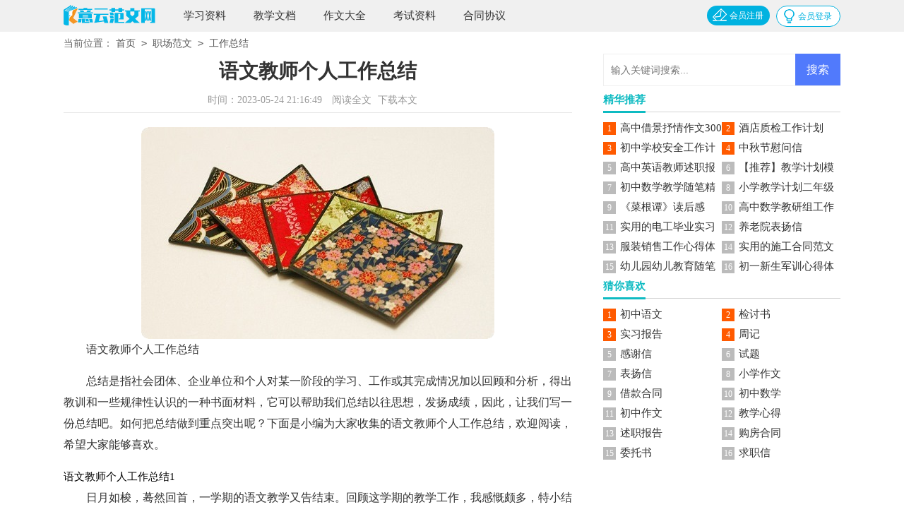

--- FILE ---
content_type: text/html; charset=utf-8
request_url: https://www.eevinmetal.com/zhichangfanwen/gongzuozongjie/54019.html
body_size: 6109
content:
<!DOCTYPE html>
<html>
<head>
<meta charset="UTF-8">
<meta name="viewport" content="width=device-width, initial-scale=1.0, maximum-scale=1.0, user-scalable=no" />
<meta name="apple-mobile-web-app-capable" content="yes" />
<meta name="format-detection" content="telephone=no">
<title>语文教师个人工作总结-意云范文网</title>
<meta name="keywords" content="语文,教师,总结" />
<meta name="description" content="语文教师个人工作总结总结是指社会团体、企业单位和个人对某一阶段的学习、工作或其完成情况加以回顾和分析，得出教训和一些规律性认识的一种书面材料，它可以帮助我们总结以往" />
<link rel="stylesheet" href="https://www.eevinmetal.com/static/css/article.css">
<link rel="stylesheet" href="https://www.eevinmetal.com/static/css/base.css">
<!--[if IE]>
<link rel="stylesheet" href="https://www.eevinmetal.com/static/css/article.ie.css">
<![endif]-->
<script>
function onKeyDown(){
if ((event.keyCode==116)||(window.event.ctrlKey)||(window.event.shiftKey)||(event.keyCode==122)){
event.keyCode=0;
event.returnValue=false;
}}
</script>
</head>
<body onkeydown="onKeyDown()" oncontextmenu="return false" onselectstart="return false" ondragstart="return false">
<div class="kk_header">
<div class="kk_header_box">
    <a href="https://www.eevinmetal.com/" class="logo"></a>
    <div class="nav">
        <ul>
            <li><a href="https://www.eevinmetal.com/xuexiziliao/"  title="学习资料">学习资料</a></li>
            <li><a href="https://www.eevinmetal.com/jiaoxuewendang/"  title="教学文档">教学文档</a></li>
            <li><a href="https://www.eevinmetal.com/zuowendaquan/"  title="作文大全">作文大全</a></li>
            <li><a href="https://www.eevinmetal.com/kaoshiziliao/"  title="考试资料">考试资料</a></li>
            <li><a href="https://www.eevinmetal.com/hetongxieyi/"  title="合同协议">合同协议</a></li>
        </ul>
    </div>
    <script src="https://www.eevinmetal.com/e/member/login/loginjs.php"></script>
</div>
</div>
<div class="main">
    <div class="sidebar">当前位置：<a href="https://www.eevinmetal.com/">首页</a>&nbsp;<code>></code>&nbsp;<a href="https://www.eevinmetal.com/zhichangfanwen/">职场范文</a>&nbsp;<code>></code>&nbsp;<a href="https://www.eevinmetal.com/zhichangfanwen/gongzuozongjie/">工作总结</a></div>
    <div class="main-left">
        <div class="article">
            <h1 class="title">语文教师个人工作总结</h1>
            <div class="info">
                <span class="time">时间：2023-05-24 21:16:49</em>
                <span class="sm_after_time"></em>        
                <span class="source"><a href="https://www.eevinmetal.com/e/class/see.php?classid=44&id=54019&dotop=1" class="jhcdown  hidden-xs" rel="nofollow"  target="_blank">阅读全文</a></em>
                <span class="source"><a tpid="25" href="https://www.eevinmetal.com/e/class/see.php?classid=44&id=54019&dotop=2" target="_blank"  class="jhcdown  hidden-xs"  rel="nofollow">下载本文</a></em>
            </div>
            <div class="content">
                <img src="https://img.hxli.com/upload/3045.jpg" alt="语文教师个人工作总结" /><p>语文教师个人工作总结</p><p>总结是指社会团体、企业单位和个人对某一阶段的学习、工作或其完成情况加以回顾和分析，得出教训和一些规律性认识的一种书面材料，它可以帮助我们总结以往思想，发扬成绩，因此，让我们写一份总结吧。如何把总结做到重点突出呢？下面是小编为大家收集的语文教师个人工作总结，欢迎阅读，希望大家能够喜欢。</p><p style="text-align: center;"></p>
语文教师个人工作总结1
<p>日月如梭，蓦然回首，一学期的语文教学又告结束。回顾这学期的教学工作，我感慨颇多，特小结如此。本学期我担任了七年级语文教学工作。七年级是一个过渡年级，又良莠不齐，有时会存在一些“尴尬”的地方。</p><p>比如，从七年级开始识字不是教学重点，但生字学习对一部分学生来说确实又有困难，没办法轻视。阅读应该逐步成为学习的重点，但由于学生认知水平的局限，对问题的理解不够深入、不够全面，阅读学习的“度”很难把握。初一年级开始练习习作，不拘形式的写出自己见闻、感受和想象。但新教材中跨越太大，学生一下子对作文感到非常头疼，老师的指导有时显得苍白无力……面对这些问题，面对全新的教材，我在摸索中前进、在实践中反思。</p><p>一、钻研教材、了解学生，一切从实际出发</p><p>教材是学生学习、教师教学的依据，如何用好、用足教材，让学生喜欢教材、喜欢学习，是首先值得考虑的问题。在对教材、教参深入研究后我发现新教材更注重对学生学习习惯、学习能力的培养，对一些语文知识点要求不够清晰、明确。</p><p>如，本册教材注意培养学生 <em>……此处隐藏24244个字……</em>、配合鲍老师开展校级足球联赛。足球联赛丰富了学生们的校园文化生活，增强了学生们的课外参加体育煅炼的积极性，提高了学生身体素质。</p><p>四、业余训练</p><p>我校目前有三个训练队，田径、足球不、摔跤。我主要负责田径队的训练队。田径训练非常辛苦，又枯燥无味。遇到的问题也会比较多，要经常做学生和家长思想工作，以及任课老师和班主任的工作，需要他们的支持与配合。付出不一定会有收获，但不付出肯定难有收获，今年市田径运动会，我们小学拿了23分，第17名，街道运动会五年级团体第一名。我将继续努力，争取在以后的竞赛中取得更好成绩。同时协调配合其他老师的足球、摔跤训练，让我们的体育成绩全面开花。</p><p>五、教研组方面</p><p>严格制订了教研组工作计划，按计划正常开展各项教研活动，积极参加上级的教研活动，每位体育老师都有一篇论文或案例在校级交流。何老师撰写的《体育大课间活动实施状况的调查与分析》荣获20xx度xx省教学会论文评比三等奖。鲍老师获余姚市老师基本功比赛三等奖。老师的“网络学习空间”被xx省教育技术中心评为“省级特色空间”，朱老师负责的“武术操”在xx市武术操比赛中获二等奖。</p><p>六、其他工作</p><p>体育老师的工作比较繁杂，除了做好教学工作外，还要配合学校开展各项活动，如场地的布置，进退场子的安全疏导，“文化艺术节”体育项目的实施。作为小学的体育负责人，很多体育工作都要我去牵头，从计划的制定到具体实施。我担任205班的副班主任，能积极配合班主任工作，协助班主任管理班级，有困难能相互帮助。</p><p>以上是我这一学年来的教学工作小结，在今后的教学工作中，我将更严格要求自己，向我校的优秀老师学习，改正不足，发扬优点。也希望同事们在学习生活中多指导。</p>            </div>
            <a href="https://www.eevinmetal.com/e/class/see.php?classid=44&id=54019&dotop=2" target="_blank" class="download_card" rel="nofollow">
        <img class="download_card_pic" src="https://www.eevinmetal.com/static/img/icon_word.png" alt="">
        <div class="download_card_msg">
            <div class="download_card_title" style="text-decoration:none;">《语文教师个人工作总结.doc》</div>
            <div class="download_card_tip">将本文的Word文档下载到电脑，方便收藏和打印</div>
            <div class="download_card_tj">
                <span>推荐度：</span>
<img src="https://www.eevinmetal.com/static/img/icon_star.png" alt="">
<img src="https://www.eevinmetal.com/static/img/icon_star.png" alt="">
<img src="https://www.eevinmetal.com/static/img/icon_star.png" alt="">
<img src="https://www.eevinmetal.com/static/img/icon_star.png" alt="">
<img src="https://www.eevinmetal.com/static/img/icon_star.png" alt="">
            </div>
        </div>
        <div class="download_card_btn">
            <img src="https://www.eevinmetal.com/static/img/down.png" alt="">
            <div class="downlod_btn_right">
                <div>点击下载文档</div>
                <p>文档为doc格式</p>
            </div>
        </div>
    </a>
        </div>
        <div class="related_article_img">
                <div class="related_top"><code>工作总结图文推荐</code></div>
                <ul>
                    <li><a target="_blank" title="个人月工作总结(15篇)" href="https://www.eevinmetal.com/zhichangfanwen/gongzuozongjie/54059.html"><img loading="lazy" src="https://img.hxli.com/upload/5851.jpg" alt="个人月工作总结(15篇)"><em>个人月工作总结(15篇)</em></a></li>
                    <li><a target="_blank" title="工程部个人工作总结(15篇)" href="https://www.eevinmetal.com/zhichangfanwen/gongzuozongjie/54058.html"><img loading="lazy" src="https://img.hxli.com/upload/9663.jpg" alt="工程部个人工作总结(15篇)"><em>工程部个人工作总结(15篇)</em></a></li>
                    <li><a target="_blank" title="采购员年终工作总结15篇" href="https://www.eevinmetal.com/zhichangfanwen/gongzuozongjie/53966.html"><img loading="lazy" src="https://img.hxli.com/upload/6250.jpg" alt="采购员年终工作总结15篇"><em>采购员年终工作总结15篇</em></a></li>
                    <li><a target="_blank" title="安全员个人工作总结" href="https://www.eevinmetal.com/zhichangfanwen/gongzuozongjie/53965.html"><img loading="lazy" src="https://img.hxli.com/upload/3944.jpg" alt="安全员个人工作总结"><em>安全员个人工作总结</em></a></li>
                </ul>
            </div>
                    <div class="related_about">
            <div class="related_about_t"><code>相关文章推荐</code></div>
            <ul>
                <li><a href="https://www.eevinmetal.com/jianghuazhici/xindetihui/2032.html" target="_blank" title="【推荐】大学军训心得体会">【推荐】大学军训心得体会</a></li>
                <li><a href="https://www.eevinmetal.com/zhichangfanwen/gongzuojihua/1605.html" target="_blank" title="教科研工作计划">教科研工作计划</a></li>
                <li><a href="https://www.eevinmetal.com/xuexiziliao/xiaoxueshuxue/4988.html" target="_blank" title="小学数学期末试卷分析反思（精选5篇）">小学数学期末试卷分析反思（精选5篇）</a></li>
                <li><a href="https://www.eevinmetal.com/jianghuazhici/xindetihui/3234.html" target="_blank" title="新生军训心得体会(15篇)">新生军训心得体会(15篇)</a></li>
                <li><a href="https://www.eevinmetal.com/hetongxieyi/zhuanrangxieyi/4781.html" target="_blank" title="实用的房屋转让协议书10篇">实用的房屋转让协议书10篇</a></li>
                <li><a href="https://www.eevinmetal.com/tiaojushuxin/biaoyangxin/1568.html" target="_blank" title="关于拾金不昧表扬信四篇">关于拾金不昧表扬信四篇</a></li>
                <li><a href="https://www.eevinmetal.com/tiaojushuxin/ganxiexin/4296.html" target="_blank" title="精选写给母校的感谢信3篇">精选写给母校的感谢信3篇</a></li>
                <li><a href="https://www.eevinmetal.com/tiaojushuxin/biaoyangxin/1339.html" target="_blank" title="老师表扬学生表扬信合集10篇">老师表扬学生表扬信合集10篇</a></li>
                <li><a href="https://www.eevinmetal.com/jianghuazhici/xindetihui/3221.html" target="_blank" title="带军训心得体会">带军训心得体会</a></li>
                <li><a href="https://www.eevinmetal.com/jiaoxuewendang/jiaoxuefansi/3445.html" target="_blank" title="《小蜗牛》教学反思">《小蜗牛》教学反思</a></li>
                <li><a href="https://www.eevinmetal.com/jianghuazhici/shuzhibaogao/5043.html" target="_blank" title="转正述职报告(通用15篇)">转正述职报告(通用15篇)</a></li>
                <li><a href="https://www.eevinmetal.com/xuexiziliao/chuzhongyingyu/4460.html" target="_blank" title="初中英语评课稿汇编5篇">初中英语评课稿汇编5篇</a></li>
            </ul>
        </div>        <div class="previous">
            <span class="pre">上一篇：<a href='https://www.eevinmetal.com/zhichangfanwen/gongzuozongjie/53966.html'>采购员年终工作总结15篇</a></span>
            <span class="next">下一篇：<a href='https://www.eevinmetal.com/zhichangfanwen/gongzuozongjie/54058.html'>工程部个人工作总结(15篇)</a></span>
        </div>
    </div>
    <div class="main-right">
        <div class="right_fix">
        <div id="search-7" class="widget widget_search">
        <form onsubmit="return checkSearchForm()" method="post" name="searchform" class="search-form" action="/e/search/index.php" >
          <input type="text" class="keyword" name="keyboard" placeholder="输入关键词搜索..." value="">
          <input type="submit" class="submit" value="搜索">
          <input type="hidden" value="title" name="show">
        <input type="hidden" value="1" name="tempid">
        <input type="hidden" value="news" name="tbname">
        <input name="mid" value="1" type="hidden">
        <input name="dopost" value="search" type="hidden">
        </form>
      </div>
        <div class="kk_box">
                <div class="kk_box_t"><span>精华推荐</span></div>
                <ul>
                    <li><em>1</em><a href="https://www.eevinmetal.com/zuowendaquan/gaozhongzuowen/3033.html" target="_blank" title="高中借景抒情作文300字锦集5篇">高中借景抒情作文300字锦集5篇</a></li>
                    <li><em>2</em><a href="https://www.eevinmetal.com/zhichangfanwen/gongzuojihua/440.html" target="_blank" title="酒店质检工作计划">酒店质检工作计划</a></li>
                    <li><em>3</em><a href="https://www.eevinmetal.com/zhichangfanwen/gongzuojihua/3372.html" target="_blank" title="初中学校安全工作计划">初中学校安全工作计划</a></li>
                    <li><em>4</em><a href="https://www.eevinmetal.com/tiaojushuxin/weiwenxin/132.html" target="_blank" title="中秋节慰问信">中秋节慰问信</a></li>
                    <li><em>5</em><a href="https://www.eevinmetal.com/xuexiziliao/gaozhongyingyu/817.html" target="_blank" title="高中英语教师述职报告通用13篇">高中英语教师述职报告通用13篇</a></li>
                    <li><em>6</em><a href="https://www.eevinmetal.com/jiaoxuewendang/jiaoxuejihua/3686.html" target="_blank" title="【推荐】教学计划模板锦集七篇">【推荐】教学计划模板锦集七篇</a></li>
                    <li><em>7</em><a href="https://www.eevinmetal.com/xuexiziliao/chuzhongshuxue/572.html" target="_blank" title="初中数学教学随笔精选15篇">初中数学教学随笔精选15篇</a></li>
                    <li><em>8</em><a href="https://www.eevinmetal.com/jiaoxuewendang/jiaoxuejihua/2073.html" target="_blank" title="小学教学计划二年级模板6篇">小学教学计划二年级模板6篇</a></li>
                    <li><em>9</em><a href="https://www.eevinmetal.com/zuowendaquan/duhougan/3511.html" target="_blank" title="《菜根谭》读后感">《菜根谭》读后感</a></li>
                    <li><em>10</em><a href="https://www.eevinmetal.com/xuexiziliao/gaozhongshuxue/1062.html" target="_blank" title="高中数学教研组工作计划汇编7篇">高中数学教研组工作计划汇编7篇</a></li>
                    <li><em>11</em><a href="https://www.eevinmetal.com/jianghuazhici/shixibaogao/5050.html" target="_blank" title="实用的电工毕业实习报告4篇">实用的电工毕业实习报告4篇</a></li>
                    <li><em>12</em><a href="https://www.eevinmetal.com/tiaojushuxin/biaoyangxin/1516.html" target="_blank" title="养老院表扬信">养老院表扬信</a></li>
                    <li><em>13</em><a href="https://www.eevinmetal.com/jianghuazhici/xindetihui/2704.html" target="_blank" title="服装销售工作心得体会">服装销售工作心得体会</a></li>
                    <li><em>14</em><a href="https://www.eevinmetal.com/hetongxieyi/shigonghetong/3832.html" target="_blank" title="实用的施工合同范文锦集8篇">实用的施工合同范文锦集8篇</a></li>
                    <li><em>15</em><a href="https://www.eevinmetal.com/xuexiziliao/youerjiaoyu/776.html" target="_blank" title="幼儿园幼儿教育随笔11篇">幼儿园幼儿教育随笔11篇</a></li>
                    <li><em>16</em><a href="https://www.eevinmetal.com/jianghuazhici/xindetihui/2654.html" target="_blank" title="初一新生军训心得体会15篇">初一新生军训心得体会15篇</a></li>
                </ul>
            </div>        <div class="kk_box">
                <div class="kk_box_t"><span>猜你喜欢</span></div>
                <ul class="you_like">
                    <li><em>1</em><a href="https://www.eevinmetal.com/xuexiziliao/chuzhongyuwen/" title="初中语文" target="_blank">初中语文</a></li>
                    <li><em>2</em><a href="https://www.eevinmetal.com/tiaojushuxin/jiantaoshu/" title="检讨书" target="_blank">检讨书</a></li>
                    <li><em>3</em><a href="https://www.eevinmetal.com/jianghuazhici/shixibaogao/" title="实习报告" target="_blank">实习报告</a></li>
                    <li><em>4</em><a href="https://www.eevinmetal.com/zuowendaquan/zhouji/" title="周记" target="_blank">周记</a></li>
                    <li><em>5</em><a href="https://www.eevinmetal.com/tiaojushuxin/ganxiexin/" title="感谢信" target="_blank">感谢信</a></li>
                    <li><em>6</em><a href="https://www.eevinmetal.com/jiaoxuewendang/shiti/" title="试题" target="_blank">试题</a></li>
                    <li><em>7</em><a href="https://www.eevinmetal.com/tiaojushuxin/biaoyangxin/" title="表扬信" target="_blank">表扬信</a></li>
                    <li><em>8</em><a href="https://www.eevinmetal.com/zuowendaquan/xiaoxuezuowen/" title="小学作文" target="_blank">小学作文</a></li>
                    <li><em>9</em><a href="https://www.eevinmetal.com/hetongxieyi/jiekuanhetong/" title="借款合同" target="_blank">借款合同</a></li>
                    <li><em>10</em><a href="https://www.eevinmetal.com/xuexiziliao/chuzhongshuxue/" title="初中数学" target="_blank">初中数学</a></li>
                    <li><em>11</em><a href="https://www.eevinmetal.com/zuowendaquan/chuzhongzuowen/" title="初中作文" target="_blank">初中作文</a></li>
                    <li><em>12</em><a href="https://www.eevinmetal.com/jiaoxuewendang/jiaoxuexinde/" title="教学心得" target="_blank">教学心得</a></li>
                    <li><em>13</em><a href="https://www.eevinmetal.com/jianghuazhici/shuzhibaogao/" title="述职报告" target="_blank">述职报告</a></li>
                    <li><em>14</em><a href="https://www.eevinmetal.com/hetongxieyi/goufanghetong/" title="购房合同" target="_blank">购房合同</a></li>
                    <li><em>15</em><a href="https://www.eevinmetal.com/tiaojushuxin/weituoshu/" title="委托书" target="_blank">委托书</a></li>
                    <li><em>16</em><a href="https://www.eevinmetal.com/tiaojushuxin/qiuzhixin/" title="求职信" target="_blank">求职信</a></li>
                </ul>
            </div>        </div>
    </div>
</div>
</div>
<div class="related_article"></div>
<div class="footer">
    <p>Copyright © 2023 <a target="_blank" title="意云范文网" href="https://www.eevinmetal.com/">意云范文网</a> www.eevinmetal.com 版权所有</p>
</div>
</body>
</html>

--- FILE ---
content_type: text/css
request_url: https://www.eevinmetal.com/static/css/article.ie.css
body_size: 1818
content:
@charset "gb2312";
body,div,dl,dt,dd,ul,ol,li,h1,h2,h3,h4,h5,h6,pre,form,fieldset,input,textarea,p,blockquote,th,td{margin:0;padding:0;border:0 none;outline:0;}
table{border-collapse:collapse;border-spacing:0}
fieldset,img{border:0 none}
address,caption,cite,code,dfn,em,strong,th,var{font-style:normal;font-weight:normal}
strong{font-weight:800}
ol,ul,li{list-style:none outside none;}
caption,th{text-align:left}
h1,h2,h3,h4,h5,h6{font-size:100%;font-weight:normal}
a{color: #333333;text-decoration:none;font-size: 15px;}
a:hover{ text-decoration:underline}
strong{font-weight: 800;}
body{font-size: 12px;}
  
.kk_header{width: 100%;line-height: 45px;height: 45px;background: #f0f0f0;}
.kk_header_box{width: 1100px;height: 94px;margin: 0 auto;}
.logo{width: 131px;height: 34px;background: url("../img/logo_min.png") no-repeat;float: left;margin-top: 7px;background-size: 100%;}
.kouhao{width: 173px;height: 44px;background: url("../img/kouhao.png") no-repeat;float: left;margin-top: -4px;margin-left: 9px;}
.kk_header .nav{float: left;}
.kk_header li{float: left;margin-left: 39px;}
.rougao{float: right;margin-top: 8px;}
.rougao a{float: right;font-size: 12px;margin-left:9px;width: 89px;height: 28px;background-color:   #00b2e0;border-radius: 17px;color:#fff;line-height: 28px;}
.rougao .tg{margin-left:0;}
.rougao .tg i{width: 28px;height: 26px;display: block;background: url("../img/icon_tg.png") no-repeat   center;margin:0 0 4px 4px;float: left;}
.rougao .jianyi{background: #FFF;border:1px solid #00b2e0;color:#00b2e0;}
.rougao .jianyi i{float: left;width: 26px;height: 28px;display: block;background: url("../img/icon_jy.png")   no-repeat center;border-radius: 21px;margin:0 0 4px 4px;}

.main{width: 1100px;margin: auto;}
/*sidebar*/
.sidebar{width: 100%;float: left;line-height: 30px;font-size: 14px;color: #666;height: 30px;overflow: hidden;}
.sidebar a{color: #585858;padding: 0 4px;font-size: 14px;}
.sidebar span{color: #585858;font-size: 14px;}

.main-left{width: 720px;float: left;background-color: #fff;}
.article{background-color: #fff;width: 100%;}
.content{margin-top: 20px;line-height: 30px;font-size: 15px;}
.content p{font-size: 16px;line-height: 30px;margin-bottom: 15px;color: #333;}
.title{line-height: 30px;font-size: 28px;margin: 10px 0;text-align: center;font-weight: 700;color: #333;}
.info a{color: #999;font-size: 14px;}
.info span{padding: 0 5px;}
.info{height: 28px;line-height: 22px;margin: 0 auto;text-align: center;padding-top: 5px;margin-bottom: 10px;color: #999;font-size: 14px;width: 100%;border-bottom: 1px solid #e8e8e8;}

.previous{margin-top: 10px;float: left;width: 100%;font-size: 14px;}
.previous span{line-height: 32px;height: 32px;float: left;overflow: hidden;width: 50%;}
.next{text-align: right;}

.related_article_img{float: left;width: 100%;}
.related_article_img .related_top{height: 30px;width: 100%;border-bottom: 1px solid #EEE;}
.related_article_img .related_top code{float: left;font-size: 18px;height: 30px;line-height: 30px;color: #333;background: #fff;border-bottom: 2px solid #1c1c1c;font-family: initial;font-weight: 700;}
.related_article_img ul{margin-top: 13px;width: 100%;float:left;}
.related_article_img li{overflow: hidden;width: 156px;height: 127px;float: left;margin-right: 1px;margin-left: 10px;text-align: center;}
.related_article_img li a:hover span{text-decoration: underline;}
.related_article_img li a img{height: 104px;float: left;width: 100%;border: 1px solid #ddd;}
.related_article_img li a span{float: left;height: 24px;width: 100%;line-height: 24px;font-size: 16px;color: #2965b1;overflow: hidden;}

/*related_article*/
.related_about{width: 100%;float: left;overflow: hidden;padding-top: 15px;margin-bottom: 10px;}
.related_about .related_about_t{float: left;width: 100%;height: 28px;line-height: 28px;color: #494949;font-size: 16px;border-bottom: 1px solid #EEE;margin-bottom: 10px;}
.related_about .related_about_t code{color: #000;font-size: 18px;float: left;font-family: inherit;border-bottom: 2px solid #000;font-weight: 700;}
.related_about ul{float: left;width: 100%;}
.related_about li{float: left;width: 50%;height: 30px;font-size: 16px;overflow: hidden;line-height: 30px;}
.related_about li a{font-size: 16px;color: #2965b1;}
.related_about li a:before{float: left;content: "";width: 3px;height: 3px;background: #000;margin-top: 14px;margin-right: 5px;}
.related_about li a:hover{color: #000;}

.right_fixed {top: 0;width: 336px;position: fixed!important;}
.main-right{float:right;width: 336px;}
.kk_box{float: left;width: 100%;background: #fff;}
.kk_box_t{float: left;border-bottom: 1px solid #d4d4d4;width: 100%;height: 26px;margin-bottom: 8px;}
.kk_box_t span{float: left;color: #0ebbc2;font-weight: 700;font-size: 15px;border-bottom: 3px solid #0ebbc2;height: 25px;}
.fwp_toppic span{color: #0ebbc2;font-weight: 700;font-size: 15px;border-bottom: 3px solid #0ebbc2;height: 25px;}
.kk_box ul{float: left;width: 100%;margin-bottom: 5px;}
.kk_box ul li{float: left;width: 50%;line-height: 28px;height: 28px;overflow: hidden;}
.kk_box ul li font{float: right;color: #999;font-size: 12px;}
.kk_box ul li a{/* float: left; */}
.kk_box ul li em{float: left;background: #bbbbbb;height: 18px;width: 18px;color: #fff;line-height: 18px;text-align: center;margin-right: 6px;margin-top: 6px;}
.kk_box ul li:nth-child(1) em {background: #ff5a00;color: #fff;}
.kk_box ul li:nth-child(2) em {background: #ff5a00;color: #fff;}
.kk_box ul li:nth-child(3) em {background: #ff5a00;color: #fff;}
.kk_box ul li:nth-child(4) em {background: #ff5a00;color: #fff;}

u{text-decoration:none;}
.content a{font-size: 15px;}
.content h2,.content h2 a,.content h2 a u{text-decoration: none;font-size: 16px;text-align: left;font-weight: bold;line-height: 31px;clear: both;color: #ff0000;margin-bottom:15px;}
.content img{max-width: 100%!important;height: auto!important;}
.content p{text-indent: 2em;}
.content img {display: block;margin: 0 auto;border-radius: 10px;}
.content em {background: url(../img/bolang.png) 100% 100% repeat-x;padding-bottom: 4px;color: red;font-weight: bold;}
.after_height_light~p a {color: #2965b1 !important;}

.footer {padding-bottom: 10px;margin-top: 15px;background: #3c3f42;padding-top: 10px;overflow: hidden;float:   left;width: 100%;}
.footer p {width: 100%;text-align: center;color: #eaeaea;font-size: 12px;height: 28px;line-height: 28px;}
.footer p a {color: #ffffff;font-size: 12px;}